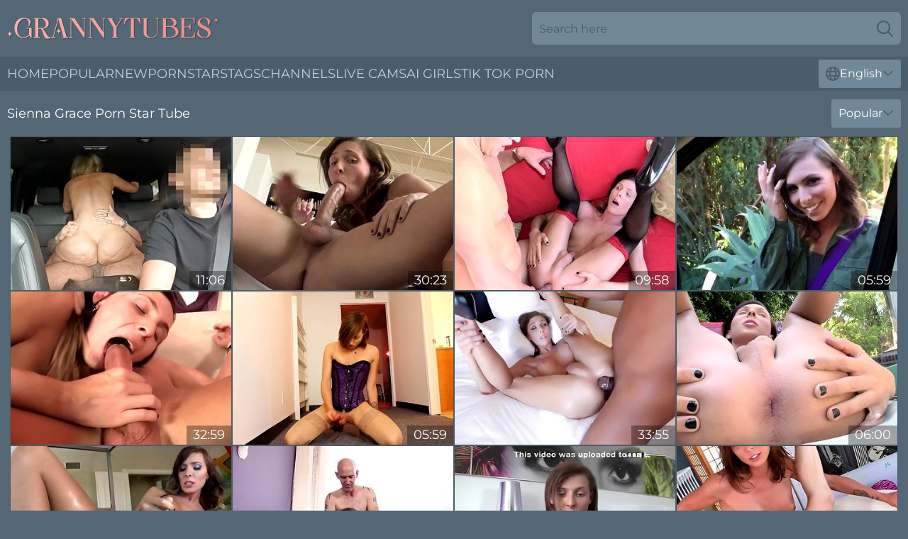

--- FILE ---
content_type: text/html; charset=utf-8
request_url: https://www.grannytubes.com/names/sienna-grace/
body_size: 12860
content:
<!DOCTYPE html>
<html lang="en">
<head>
    <script src="/atgnwo/xftjwoq.js" async></script>
    <title>Hot Sienna Grace Pornstar Sex Videos & Porn Movies - GrannyTubes.com</title>
    <meta name="description" content="Free XXX Videos with sexy Sienna Grace and Free access for you 24/7! Enjoy watching the best Sex Movies Sienna Grace has participated in on the biggest Tube Porn site on the internet!"/>
    <link rel="canonical" href="https://www.grannytubes.com/names/sienna-grace/"/>
    <meta name="referrer" content="always"/>
    <meta http-equiv="Content-Type" content="text/html; charset=UTF-8"/>
    <meta content="width=device-width, initial-scale=0.8, maximum-scale=0.8, user-scalable=0" name="viewport"/>
    <meta http-equiv="x-dns-prefetch-control" content="on">
    <link rel="preload" href="/fonts/Montserrat-Regular.woff2" as="font">
    <link rel="preload" href="/fonts/icons.woff2" as="font">
    <link rel="dns-prefetch" href="https://css.grannytubes.com">
    <link rel="icon" href="/favicon.ico" sizes="any">
    <link rel="icon" type="image/png" href="/favicon-32x32.png" sizes="32x32">
    <link rel="icon" type="image/png" href="/favicon-16x16.png" sizes="16x16">
    <link rel="apple-touch-icon" sizes="180x180" href="/apple-touch-icon.png">
    <link rel="manifest" href="/site.webmanifest">
    <meta name="theme-color" content="#546775" />
    <link rel="stylesheet" type="text/css" href="/granny.css?v=1767012189"/>
    <meta name="rating" content="adult" />
    
    <link rel="alternate" hreflang="x-default" href="https://www.grannytubes.com/names/sienna-grace/" />
<link rel="alternate" hreflang="en" href="https://www.grannytubes.com/names/sienna-grace/" />
<link rel="alternate" hreflang="es" href="https://www.grannytubes.com/es/names/sienna-grace/" />
<link rel="alternate" hreflang="de" href="https://www.grannytubes.com/de/names/sienna-grace/" />
<link rel="alternate" hreflang="ru" href="https://www.grannytubes.com/ru/names/sienna-grace/" />
<link rel="alternate" hreflang="nl" href="https://www.grannytubes.com/nl/names/sienna-grace/" />
<link rel="alternate" hreflang="it" href="https://www.grannytubes.com/it/names/sienna-grace/" />
<link rel="alternate" hreflang="fr" href="https://www.grannytubes.com/fr/names/sienna-grace/" />
<link rel="alternate" hreflang="et" href="https://www.grannytubes.com/ee/names/sienna-grace/" />
<link rel="alternate" hreflang="el" href="https://www.grannytubes.com/gr/names/sienna-grace/" />
<link rel="alternate" hreflang="pl" href="https://www.grannytubes.com/pl/names/sienna-grace/" />
<link rel="alternate" hreflang="cs" href="https://www.grannytubes.com/cz/names/sienna-grace/" />
<link rel="alternate" hreflang="da" href="https://www.grannytubes.com/dk/names/sienna-grace/" />
<link rel="alternate" hreflang="no" href="https://www.grannytubes.com/no/names/sienna-grace/" />
<link rel="alternate" hreflang="sv" href="https://www.grannytubes.com/se/names/sienna-grace/" />
<link rel="alternate" hreflang="pt" href="https://www.grannytubes.com/pt/names/sienna-grace/" />
<link rel="alternate" hreflang="ja" href="https://www.grannytubes.com/jp/names/sienna-grace/" />
<link rel="alternate" hreflang="zh" href="https://www.grannytubes.com/cn/names/sienna-grace/" />
<link rel="alternate" hreflang="ko" href="https://www.grannytubes.com/kr/names/sienna-grace/" />
<link rel="alternate" hreflang="fi" href="https://www.grannytubes.com/fi/names/sienna-grace/" />

    <base target="_blank"/>
    <script>
        var cid = 'sienna-grace';
        var intid = '56827';
        var page_type = 'search';
        var r_count = '208';
        var page_lang = 'en';
    </script>
    <script type="application/ld+json">
    {
        "@context": "https://schema.org",
        "@type": "ProfilePage",
        "name": "Hot Sienna Grace Pornstar Sex Videos & Porn Movies - GrannyTubes.com",
        "url": "https://www.grannytubes.com/names/sienna-grace/",
        "description": "Free XXX Videos with sexy Sienna Grace and Free access for you 24/7! Enjoy watching the best Sex Movies Sienna Grace has participated in on the biggest Tube Porn site on the internet!",
        "mainEntity": {
            "@type": "Person",
            "name": "Sienna Grace",
            "url": "https://www.grannytubes.com/names/sienna-grace/"
        }
    }
</script>
</head>
<body>
<div class="main">
    <header class="header-desk">
        <div class="s-sites">
            <ul>
                
            </ul>
        </div>
        <div class="header-wrapper">
            <div class="mob-menu-button nav-trigger" data-trigger="nav" aria-label="Navigation" role="button">
                <i class="icon icon-bars" role="img"></i>
            </div>
            <div class="logo">
                <a href="/" target="_self">
                    <img alt="Granny Tubes" width="300" height="110"
                         src="/grannym.svg"/>
                </a>
            </div>
            <div class="mob-menu-button search-trigger" data-trigger="search" aria-label="Search" role="button">
                <i class="icon icon-magnifying-glass" role="img"></i>
            </div>
            <div class="search-container" data-container="search">
                <form action="/search/" target="_self" method="POST" role="search" class="search">
                    <input type="text" autocomplete="off" placeholder="Search here" aria-label="Search here" maxlength="100" id="search" class="search__text">
                    <button type="submit" aria-label="Search">
                        <i class="icon icon-magnifying-glass" role="img" aria-label="search"></i>
                    </button>
                    <span class="search-cross" aria-label="clear"><i class="icon icon-xmark-large" role="img"></i></span>
                </form>
            </div>
        </div>
    </header>
    <nav class="nav-wrapper" data-container="nav">
        <ul class="navigation">
            <li><a href="/" target="_self">Home</a></li><li><a href="/most-popular/" target="_self">Popular</a></li><li><a href="/new/" target="_self">New</a></li><li><a href="/names/" target="_self">Pornstars</a></li><li><a href="/tags/" target="_self">Tags</a></li><li><a href="/sites/" target="_self">Channels</a></li>
                
            <li class="s-tab"><a href="/go/cams/" target="_blank" rel="noopener nofollow">live cams</a></li>
            <li class="s-tab"><a href="/go/ai/" target="_blank" rel="noopener nofollow">AI Girls</a></li>
            <li class="s-tab"><a href="/go/tiktok/" target="_blank" rel="noopener nofollow">Tik Tok Porn</a></li>
            <li class="main-sorts-dropdown lang-switcher-container">
  <div class="lang-switcher">
    <div class="item-trigger dropdown_trigger"><i class="icon icon-globe"></i>English<i class="icon icon-chevron-down"></i></div>
    <div class="item-container dropdown_container">
      <ul>
        <li class="active"><a href="/names/sienna-grace/" target="_self" data-lang="en" class="switcher-lang-item">English</a></li><li class=""><a href="/cn/names/sienna-grace/" target="_self" data-lang="cn" class="switcher-lang-item">Chinese</a></li><li class=""><a href="/cz/names/sienna-grace/" target="_self" data-lang="cz" class="switcher-lang-item">Czech</a></li><li class=""><a href="/dk/names/sienna-grace/" target="_self" data-lang="dk" class="switcher-lang-item">Danish</a></li><li class=""><a href="/nl/names/sienna-grace/" target="_self" data-lang="nl" class="switcher-lang-item">Dutch</a></li><li class=""><a href="/ee/names/sienna-grace/" target="_self" data-lang="ee" class="switcher-lang-item">Estonian</a></li><li class=""><a href="/fi/names/sienna-grace/" target="_self" data-lang="fi" class="switcher-lang-item">Finnish</a></li><li class=""><a href="/fr/names/sienna-grace/" target="_self" data-lang="fr" class="switcher-lang-item">French</a></li><li class=""><a href="/de/names/sienna-grace/" target="_self" data-lang="de" class="switcher-lang-item">German</a></li><li class=""><a href="/gr/names/sienna-grace/" target="_self" data-lang="gr" class="switcher-lang-item">Greek</a></li><li class=""><a href="/it/names/sienna-grace/" target="_self" data-lang="it" class="switcher-lang-item">Italian</a></li><li class=""><a href="/jp/names/sienna-grace/" target="_self" data-lang="jp" class="switcher-lang-item">Japanese</a></li><li class=""><a href="/kr/names/sienna-grace/" target="_self" data-lang="kr" class="switcher-lang-item">Korean</a></li><li class=""><a href="/no/names/sienna-grace/" target="_self" data-lang="no" class="switcher-lang-item">Norwegian</a></li><li class=""><a href="/pl/names/sienna-grace/" target="_self" data-lang="pl" class="switcher-lang-item">Polish</a></li><li class=""><a href="/pt/names/sienna-grace/" target="_self" data-lang="pt" class="switcher-lang-item">Portuguese</a></li><li class=""><a href="/ru/names/sienna-grace/" target="_self" data-lang="ru" class="switcher-lang-item">Russian</a></li><li class=""><a href="/es/names/sienna-grace/" target="_self" data-lang="es" class="switcher-lang-item">Spanish</a></li><li class=""><a href="/se/names/sienna-grace/" target="_self" data-lang="se" class="switcher-lang-item">Swedish</a></li>
      </ul>
    </div>
  </div>
</li>
        </ul>
        <div class="close-button" aria-label="close navigation" role="button">
            <i class="icon icon-xmark-large" role="img" aria-label="close"></i>
        </div>
    </nav>
    <div class="tabs-mobile">
        <ul>
            <li class="s-tab"><a href="/go/cams/" target="_blank" rel="noopener nofollow">live cams</a></li>
            <li class="s-tab"><a href="/go/ai/" target="_blank" rel="noopener nofollow">AI Girls</a></li>
            <li class="s-tab"><a href="/go/tiktok/" target="_blank" rel="noopener nofollow">Tik Tok Porn</a></li>
        </ul>
    </div>
    <div class="title-section has-sorts">
        <div>
            <h1>Sienna Grace Porn Star Tube</h1>
            <div class="main-sorts-dropdown">
                <div class="item-trigger dropdown_trigger">Popular<i class="icon icon-chevron-down"></i></div>
                <div class="item-container dropdown_container">
                    <ul>
                        <li class="active"><a href="/names/sienna-grace/" target="_self">Popular</a></li>
                        <li class=""><a href="/names/sienna-grace/latest/" target="_self">Newest</a></li>
                        <li class="#SORTS_LONGEST_ACTIVE#"><a href="/names/sienna-grace/longest/" target="_self">Longest</a></li>
                    </ul>
                </div>
            </div>
        </div>
    </div>
    <div class="not-found-message hidden">
        
    </div>
    
    <div class="meaghan">
        <div class="kaylee" id="mat">
            <div class="kenzie" data-kortney="88828276"><a href="/videos/88828276-pawg-aussie-milf-gets-fucked-and-has-a-squirting-orgasm-in-the-back-seat.html"   target="_self" ><img class="antonia" data-src="https://cdn.grannytubes.com/7896/001/88828276/1_460.jpg" width="300" height="250" /></a><div class="caitlin">11:06</div></div><div class="kenzie" data-kortney="60883392"><a href="/videos/60883392-sienna-grace-likes-a-unprotected-arse-slamming.html"   target="_self" ><img class="antonia" data-src="https://cdn.grannytubes.com/122/021/60883392/1_460.jpg" width="300" height="250" /></a><div class="caitlin">30:23</div></div><div class="kenzie" data-kortney="52972404"><a href="/videos/52972404-innocent-shemale-decides-to-finally-take-a-fat-cock-up-the-asshole.html"   target="_self" ><img class="antonia" data-src="https://cdn.grannytubes.com/32/035/52972404/1_460.jpg" width="300" height="250" /></a><div class="caitlin">09:58</div></div><div class="kenzie" data-kortney="39962877"><a href="/videos/39962877-horny-solo-shemale-sienna-grace-jerks-off-while-fingering-ass.html"   target="_self" ><img class="antonia" data-src="https://cdn.grannytubes.com/43/018/39962877/1_460.jpg" width="300" height="250" /></a><div class="caitlin">05:59</div></div><div class="kenzie" data-kortney="60889167"><a href="/videos/60889167-sienna-grace-beautiful-ts-gets-loved-up-and-barebacked.html"   target="_self" ><img class="antonia" data-src="https://cdn.grannytubes.com/122/021/60889167/1_460.jpg" width="300" height="250" /></a><div class="caitlin">32:59</div></div><div class="kenzie" data-kortney="60573989"><a href="/videos/60573989-sienna-grace-in-sexy-purple-corset-groobygirls.html"   target="_self" ><img class="antonia" data-src="https://cdn.grannytubes.com/122/018/60573989/1_460.jpg" width="300" height="250" /></a><div class="caitlin">05:59</div></div><div class="kenzie" data-kortney="35955448"><a href="/videos/35955448-interracialwith-slim-ladyboy-sienna-grace.html"   target="_self" ><img class="antonia" data-src="https://cdn.grannytubes.com/114/002/35955448/1_460.jpg" width="300" height="250" /></a><div class="caitlin">33:55</div></div><div class="kenzie" data-kortney="60589378"><a href="/videos/60589378-poolside-with-sienna-grace-groobygirls.html"   target="_self" ><img class="antonia" data-src="https://cdn.grannytubes.com/122/018/60589378/1_460.jpg" width="300" height="250" /></a><div class="caitlin">06:00</div></div><div class="kenzie" data-kortney="41000192"><a href="/videos/41000192-shemales-mandy-muse-and-sienna-grace-hook-up-and-fuck.html"   target="_self" ><img class="antonia" data-src="https://cdn.grannytubes.com/32/018/41000192/1_460.jpg" width="300" height="250" /></a><div class="caitlin">05:59</div></div><div class="kenzie" data-kortney="60574687"><a href="/videos/60574687-sienna-grace-and-smith-tgirlsxxx.html"   target="_self" ><img class="antonia" data-src="https://cdn.grannytubes.com/122/018/60574687/1_460.jpg" width="300" height="250" /></a><div class="caitlin">05:59</div></div><div class="kenzie" data-kortney="60683534"><a href="/videos/60683534-sienna-grace-stroking-a-fat-10-pounder.html"   target="_self" ><img class="antonia" data-src="https://cdn.grannytubes.com/122/018/60683534/1_460.jpg" width="300" height="250" /></a><div class="caitlin">08:23</div></div><div class="kenzie" data-kortney="41275531"><a href="/videos/41275531-ts-girl-sienna-grace-gets-to-trade-assfucks-with-a-man.html"   target="_self" ><img class="antonia" data-src="https://cdn.grannytubes.com/61/104/41275531/1_460.jpg" width="300" height="250" /></a><div class="caitlin">06:07</div></div><div class="kenzie" data-kortney="60806005"><a href="/videos/60806005-sienna-grace.html"   target="_self" ><img class="antonia" data-src="https://cdn.grannytubes.com/122/019/60806005/1_460.jpg" width="300" height="250" /></a><div class="caitlin">16:23</div></div><div class="kenzie" data-kortney="60825403"><a href="/videos/60825403-sienna-grace-enjoys-masturbating-for-us.html"   target="_self" ><img class="antonia" data-src="https://cdn.grannytubes.com/122/020/60825403/1_460.jpg" width="300" height="250" /></a><div class="caitlin">22:43</div></div><div class="kenzie" data-kortney="64013566"><a href="/videos/64013566-sienna-bouncing-penis.html"   target="_self" ><img class="antonia" data-src="https://cdn.grannytubes.com/58/053/64013566/1_460.jpg" width="300" height="250" /></a><div class="caitlin">03:55</div></div><div class="kenzie" data-kortney="40220013"><a href="/videos/40220013-skinny-beauty-swallows-big-time-after-restless-couch-sex.html"   target="_self" ><img class="antonia" data-src="https://cdn.grannytubes.com/42/023/40220013/1_460.jpg" width="300" height="250" /></a><div class="caitlin">07:57</div></div><div class="kenzie" data-kortney="60889232"><a href="/videos/60889232-sienna-grace-loves-a-dick-in-her-ass.html"   target="_self" ><img class="antonia" data-src="https://cdn.grannytubes.com/122/021/60889232/1_460.jpg" width="300" height="250" /></a><div class="caitlin">32:59</div></div><div class="kenzie" data-kortney="57909017"><a href="/videos/57909017-crazy-porn-movie-shemale-lingerie-check-ever-seen-christian-xxx-and-sienna.html"   target="_self" ><img class="antonia" data-src="https://cdn.grannytubes.com/122/006/57909017/1_460.jpg" width="300" height="250" /></a><div class="caitlin">11:30</div></div><div class="kenzie" data-kortney="23497961"><a href="https://www.shemaleflick.com/videos/23497961-dude-surprised-tranny-with-massive-cock.html"   target="_self" ><img class="antonia" data-src="https://cdn.grannytubes.com/1/2073/23497961/1_460.jpg" width="300" height="250" /></a><div class="caitlin">06:20</div></div><div class="kenzie" data-kortney="10063275"><a href="/videos/10063275-sienna-grace-in-ts-girl-likes-fucking-her-girlfriend.html"   target="_self" ><img class="antonia" data-src="https://cdn.grannytubes.com/108/060/10063275/1_460.jpg" width="300" height="250" /></a><div class="caitlin">05:54</div></div><div class="kenzie" data-kortney="81919735"><a href="https://www.hdporno.tv/videos/81919735-sexy-hot-wife-sienna-west-aims-to-tease-and-please-her-husbands-cock.html"   target="_self" ><img class="antonia" data-src="https://cdn.grannytubes.com/1/1839/81919735/1_460.jpg" width="300" height="250" /></a><div class="caitlin">04:03</div></div><div class="kenzie" data-kortney="51451421"><a href="/videos/51451421-sienna-grace-beautiful-ts-gets-loved-up-and-barebacked.html"   target="_self" ><img class="antonia" data-src="https://cdn.grannytubes.com/108/030/51451421/1_460.jpg" width="300" height="250" /></a><div class="caitlin">08:00</div></div><div class="kenzie" data-kortney="25283705"><a href="https://www.sexyporn.tv/videos/25283705-casting-couchx-blonde-cheerleader-shows-off-on-cam.html"   target="_self" ><img class="antonia" data-src="https://cdn.grannytubes.com/1/2122/25283705/1_460.jpg" width="300" height="250" /></a><div class="caitlin">11:24</div></div><div class="kenzie" data-kortney="39605941"><a href="/videos/39605941-ts-girl-sienna-grace-longs-for-butt-fuck-pleasures.html"   target="_self" ><img class="antonia" data-src="https://cdn.grannytubes.com/61/102/39605941/1_460.jpg" width="300" height="250" /></a><div class="caitlin">06:05</div></div><div class="kenzie" data-kortney="44863700"><a href="/videos/44863700-lesbians-worship-each-others-soft-pussies-in-elegant-cam-duo.html"   target="_self" ><img class="antonia" data-src="https://cdn.grannytubes.com/42/026/44863700/1_460.jpg" width="300" height="250" /></a><div class="caitlin">04:55</div></div><div class="kenzie" data-kortney="23999040"><a href="/videos/23999040-sienna-grace-bts-interview.html"   target="_self" ><img class="antonia" data-src="https://cdn.grannytubes.com/6/082/23999040/1_460.jpg" width="300" height="250" /></a><div class="caitlin">11:06</div></div><div class="kenzie" data-kortney="60882193"><a href="/videos/60882193-ts-sienna-grace-vegas-pounding.html"   target="_self" ><img class="antonia" data-src="https://cdn.grannytubes.com/122/021/60882193/1_460.jpg" width="300" height="250" /></a><div class="caitlin">29:57</div></div><div class="kenzie" data-kortney="15443484"><a href="/videos/15443484-ts-girl-enjoys-an-anal-romp-with-sienna-grace.html"   target="_self" ><img class="antonia" data-src="https://cdn.grannytubes.com/108/085/15443484/1_460.jpg" width="300" height="250" /></a><div class="caitlin">05:54</div></div><div class="kenzie" data-kortney="40106007"><a href="https://www.hotpornfilms.com/videos/40106007-sienna-grace-behind-the-scenes.html"   target="_self" ><img class="antonia" data-src="https://cdn.grannytubes.com/1/2484/40106007/1_460.jpg" width="300" height="250" /></a><div class="caitlin">06:35</div></div><div class="kenzie" data-kortney="54337739"><a href="/videos/54337739-una-bella-cameriera-con-un-gran-culo-sienna-day.html"   target="_self" ><img class="antonia" data-src="https://cdn.grannytubes.com/60/071/54337739/1_460.jpg" width="300" height="250" /></a><div class="caitlin">24:38</div></div><div class="kenzie" data-kortney="26420539"><a href="https://www.hardcorepost.com/videos/26420539-sissy-trainers-sienna-grace.html"   target="_self" ><img class="antonia" data-src="https://cdn.grannytubes.com/1/170/26420539/1_460.jpg" width="300" height="250" /></a><div class="caitlin">03:37</div></div><div class="kenzie" data-kortney="39087898"><a href="/videos/39087898-ts-chick-takes-a-black-cock-up-her-ass-sienna-grace.html"   target="_self" ><img class="antonia" data-src="https://cdn.grannytubes.com/108/105/39087898/1_460.jpg" width="300" height="250" /></a><div class="caitlin">05:54</div></div><div class="kenzie" data-kortney="50004749"><a href="/videos/50004749-sienna-day-office-sex.html"   target="_self" ><img class="antonia" data-src="https://cdn.grannytubes.com/60/071/50004749/1_460.jpg" width="300" height="250" /></a><div class="caitlin">25:37</div></div><div class="kenzie" data-kortney="76012305"><a href="/videos/76012305-sienna-grace-trans-girl-craves-interracial-anal.html"   target="_self" ><img class="antonia" data-src="https://cdn.grannytubes.com/108/018/76012305/1_460.jpg" width="300" height="250" /></a><div class="caitlin">05:54</div></div><div class="kenzie" data-kortney="53094671"><a href="https://www.hornybank.com/videos/53094671-british-beauty-sienna-day-sucks-her-bosses-cock-dry.html"   target="_self" ><img class="antonia" data-src="https://cdn.grannytubes.com/1/1481/53094671/1_460.jpg" width="300" height="250" /></a><div class="caitlin">20:11</div></div><div class="kenzie" data-kortney="10568910"><a href="https://www.hotgirl.tv/videos/10568910-american-tranny-sienna-grace-dressed-in-sexy-fishnets-loves-anal-sex.html"   target="_self" ><img class="antonia" data-src="https://cdn.grannytubes.com/1/1551/10568910/1_460.jpg" width="300" height="250" /></a><div class="caitlin">05:56</div></div><div class="kenzie" data-kortney="53157486"><a href="https://www.hotporntubes.com/videos/53157486-dirsty-whore-gets-ahole-nailed.html"   target="_self" ><img class="antonia" data-src="https://cdn.grannytubes.com/1/1506/53157486/1_460.jpg" width="300" height="250" /></a><div class="caitlin">05:00</div></div><div class="kenzie" data-kortney="65564544"><a href="/videos/65564544-big-boobs-orgy-in-prague.html"   target="_self" ><img class="antonia" data-src="https://cdn.grannytubes.com/6/190/65564544/1_460.jpg" width="300" height="250" /></a><div class="caitlin">10:06</div></div><div class="kenzie" data-kortney="60578749"><a href="/videos/60578749-american-tranny-sienna-grace-dressed-in-sexy-fishnets-loves-anal-sex-6-min.html"   target="_self" ><img class="antonia" data-src="https://cdn.grannytubes.com/122/018/60578749/1_460.jpg" width="300" height="250" /></a><div class="caitlin">05:46</div></div><div class="kenzie" data-kortney="28753934"><a href="/videos/28753934-a-legendary-ass-with-jada-stevens.html"   target="_self" ><img class="antonia" data-src="https://cdn.grannytubes.com/58/314/28753934/1_460.jpg" width="300" height="250" /></a><div class="caitlin">10:26</div></div><div class="kenzie" data-kortney="87363274"><a href="/videos/87363274-sienna-gets-pounded-hard-till-all-over-me-max-cartel-sienna-grace-and-she.html"   target="_self" ><img class="antonia" data-src="https://cdn.grannytubes.com/102/049/87363274/1_460.jpg" width="300" height="250" /></a><div class="caitlin">09:36</div></div><div class="kenzie" data-kortney="59940011"><a href="/videos/59940011-laela-knight-sienna-grace-and-christian-xxx-in-astonishing-sex-movie.html"   target="_self" ><img class="antonia" data-src="https://cdn.grannytubes.com/122/012/59940011/1_460.jpg" width="300" height="250" /></a><div class="caitlin">11:30</div></div><div class="kenzie" data-kortney="60739441"><a href="/videos/60739441-best-adult-clip-tranny-big-tits-incredible-full-version-with-sienna-grace.html"   target="_self" ><img class="antonia" data-src="https://cdn.grannytubes.com/122/019/60739441/1_460.jpg" width="300" height="250" /></a><div class="caitlin">11:30</div></div><div class="kenzie" data-kortney="31578293"><a href="/videos/31578293-solo-transsexual-sienna-grace-sex-toys.html"   target="_self" ><img class="antonia" data-src="https://cdn.grannytubes.com/108/098/31578293/1_460.jpg" width="300" height="250" /></a><div class="caitlin">06:15</div></div><div class="kenzie" data-kortney="45517851"><a href="/videos/45517851-solo-babe-sienna-opens-her-legs-to-finger-her-dripping-wet-cunt.html"   target="_self" ><img class="antonia" data-src="https://cdn.grannytubes.com/32/076/45517851/1_460.jpg" width="300" height="250" /></a><div class="caitlin">06:55</div></div><div class="kenzie" data-kortney="18038543"><a href="/videos/18038543-graceful-sienna-and-siennas-big-tits-porn.html"   target="_self" ><img class="antonia" data-src="https://cdn.grannytubes.com/66/019/18038543/1_460.jpg" width="300" height="250" /></a><div class="caitlin">04:26</div></div><div class="kenzie" data-kortney="53223712"><a href="https://www.shemalevideos.tv/videos/53223712-threeway-loving-tranny-cum-drenched.html"   target="_self" ><img class="antonia" data-src="https://cdn.grannytubes.com/1/1536/53223712/1_460.jpg" width="300" height="250" /></a><div class="caitlin">06:15</div></div><div class="kenzie" data-kortney="92680237"><a href="/videos/92680237-stroking-her-shemale-cock-and-fingering-her-ass-with-sienna-grace.html"   target="_self" ><img class="antonia" data-src="https://cdn.grannytubes.com/108/068/92680237/1_460.jpg" width="300" height="250" /></a><div class="caitlin">06:06</div></div><div class="kenzie" data-kortney="46827195"><a href="/videos/46827195-sexloving-blonde-babe-angelika-grace-likes-dick-riding-so-much.html"   target="_self" ><img class="antonia" data-src="https://cdn.grannytubes.com/65/102/46827195/1_460.jpg" width="300" height="250" /></a><div class="caitlin">08:00</div></div><div class="kenzie" data-kortney="53223158"><a href="https://www.besttrannytube.com/videos/53223158-busty-tgirl-sienna-grace-barebacks-a-guy.html"   target="_self" ><img class="antonia" data-src="https://cdn.grannytubes.com/1/1536/53223158/1_460.jpg" width="300" height="250" /></a><div class="caitlin">06:10</div></div><div class="kenzie" data-kortney="60873632"><a href="/videos/60873632-sienna-grace-and-emma-rose-ts-pornstars-and-share-a-big-cock-in-a-threesome.html"   target="_self" ><img class="antonia" data-src="https://cdn.grannytubes.com/122/021/60873632/1_460.jpg" width="300" height="250" /></a><div class="caitlin">31:05</div></div><div class="kenzie" data-kortney="72077369"><a href="/videos/72077369-ts-girl-trades-assfucks-with-a-guy-with-sienna-grace.html"   target="_self" ><img class="antonia" data-src="https://cdn.grannytubes.com/108/003/72077369/1_460.jpg" width="300" height="250" /></a><div class="caitlin">05:54</div></div><div class="kenzie" data-kortney="27964346"><a href="/videos/27964346-sienna-grace-in-ts-girl-is-keen-to-do-anal.html"   target="_self" ><img class="antonia" data-src="https://cdn.grannytubes.com/108/094/27964346/1_460.jpg" width="300" height="250" /></a><div class="caitlin">06:06</div></div><div class="kenzie" data-kortney="84788618"><a href="https://www.tgirl.tv/videos/84788618-tgirl-sienna-grace-wants-a-huge-cock.html"   target="_self" ><img class="antonia" data-src="https://cdn.grannytubes.com/1/037/84788618/1_460.jpg" width="300" height="250" /></a><div class="caitlin">05:40</div></div><div class="kenzie" data-kortney="60755966"><a href="/videos/60755966-astonishing-sex-scene-transsexual-lingerie-great-its-amazing-spencer-fox.html"   target="_self" ><img class="antonia" data-src="https://cdn.grannytubes.com/122/019/60755966/1_460.jpg" width="300" height="250" /></a><div class="caitlin">11:30</div></div><div class="kenzie" data-kortney="22326968"><a href="https://www.hdporno.tv/videos/22326968-busty-tranny-assfucking-jock-until-cumshot.html"   target="_self" ><img class="antonia" data-src="https://cdn.grannytubes.com/1/2034/22326968/1_460.jpg" width="300" height="250" /></a><div class="caitlin">06:03</div></div><div class="kenzie" data-kortney="62397229"><a href="/videos/62397229-delia-delions-and-sienna-grace-ts-girl-shares-a-stud-with-her-trans-gf.html"   target="_self" ><img class="antonia" data-src="https://cdn.grannytubes.com/114/004/62397229/1_460.jpg" width="300" height="250" /></a><div class="caitlin">05:36</div></div><div class="kenzie" data-kortney="58918147"><a href="https://www.jennymovies.com/videos/58918147-bigtitted-tranny-masturbating-on-floor.html"   target="_self" ><img class="antonia" data-src="https://cdn.grannytubes.com/1/129/58918147/1_460.jpg" width="300" height="250" /></a><div class="caitlin">06:09</div></div><div class="kenzie" data-kortney="41281523"><a href="/videos/41281523-small-tittied-transgender-in-stockings-sienna-grace-sucks-cock-siting-on.html"   target="_self" ><img class="antonia" data-src="https://cdn.grannytubes.com/46/036/41281523/1_460.jpg" width="300" height="250" /></a><div class="caitlin">05:41</div></div><div class="kenzie" data-kortney="88525306"><a href="/videos/88525306-best-of-shemale-superstar-sienna-grace.html"   target="_self" ><img class="antonia" data-src="https://cdn.grannytubes.com/108/067/88525306/1_460.jpg" width="300" height="250" /></a><div class="caitlin">06:46</div></div><div class="kenzie" data-kortney="40163219"><a href="/videos/40163219-big-tit-blonde-sucks-and-fucks-tinder-date-in-the-woods.html"   target="_self" ><img class="antonia" data-src="https://cdn.grannytubes.com/6/187/40163219/1_460.jpg" width="300" height="250" /></a><div class="caitlin">05:19</div></div><div class="kenzie" data-kortney="73834782"><a href="/videos/73834782-solo-scene-with-shemale-sienna-grace.html"   target="_self" ><img class="antonia" data-src="https://cdn.grannytubes.com/41/013/73834782/1_460.jpg" width="300" height="250" /></a><div class="caitlin">05:30</div></div><div class="kenzie" data-kortney="60345917"><a href="/videos/60345917-sienna-grace-interracial-transsexual.html"   target="_self" ><img class="antonia" data-src="https://cdn.grannytubes.com/122/015/60345917/1_460.jpg" width="300" height="250" /></a><div class="caitlin">33:47</div></div><div class="kenzie" data-kortney="22491526"><a href="https://www.foxytubes.com/videos/22491526-bigtitted-white-shemale-takes-black-cock.html"   target="_self" ><img class="antonia" data-src="https://cdn.grannytubes.com/1/2039/22491526/1_460.jpg" width="300" height="250" /></a><div class="caitlin">06:14</div></div><div class="kenzie" data-kortney="47270208"><a href="/videos/47270208-shy-blonde-alexa-grace-is-pleasing-a-new-manager-romeo-price.html"   target="_self" ><img class="antonia" data-src="https://cdn.grannytubes.com/46/039/47270208/1_460.jpg" width="300" height="250" /></a><div class="caitlin">07:58</div></div><div class="kenzie" data-kortney="60784161"><a href="/videos/60784161-laela-knight-and-sienna-grace.html"   target="_self" ><img class="antonia" data-src="https://cdn.grannytubes.com/122/019/60784161/1_460.jpg" width="300" height="250" /></a><div class="caitlin">13:12</div></div><div class="kenzie" data-kortney="85101557"><a href="/videos/85101557-sexy-mature-sienna-day-makes-love-with-young-lover.html"   target="_self" ><img class="antonia" data-src="https://cdn.grannytubes.com/61/062/85101557/1_460.jpg" width="300" height="250" /></a><div class="caitlin">07:00</div></div><div class="kenzie" data-kortney="15370297"><a href="/videos/15370297-sienna-grace-slim-horny-tgirl-faciaized-after-fuck.html"   target="_self" ><img class="antonia" data-src="https://cdn.grannytubes.com/114/001/15370297/1_460.jpg" width="300" height="250" /></a><div class="caitlin">06:13</div></div><div class="kenzie" data-kortney="88835465"><a href="https://www.hotsex.tv/videos/88835465-lucky-dude-banging-teen-sienna-grace-and-milf-delia-de-lions-shemales-butts.html"   target="_self" ><img class="antonia" data-src="https://cdn.grannytubes.com/1/152/88835465/1_460.jpg" width="300" height="250" /></a><div class="caitlin">06:00</div></div><div class="kenzie" data-kortney="68418485"><a href="/videos/68418485-sienna-grace-in-has-never-looked-so-good.html"   target="_self" ><img class="antonia" data-src="https://cdn.grannytubes.com/122/030/68418485/1_460.jpg" width="300" height="250" /></a><div class="caitlin">06:11</div></div><div class="kenzie" data-kortney="47610906"><a href="/videos/47610906-sophia-grace-loves-giving-head-like-a-good-cocksucking-slut-pov.html"   target="_self" ><img class="antonia" data-src="https://cdn.grannytubes.com/6/304/47610906/1_460.jpg" width="300" height="250" /></a><div class="caitlin">06:24</div></div><div class="kenzie" data-kortney="62811825"><a href="/videos/62811825-sienna-grace-in-stockings-tranny-got-her-ass-licked.html"   target="_self" ><img class="antonia" data-src="https://cdn.grannytubes.com/108/068/62811825/1_460.jpg" width="300" height="250" /></a><div class="caitlin">06:20</div></div><div class="kenzie" data-kortney="60561478"><a href="/videos/60561478-incredibly-beautiful-tranny-pornstar-showing-off-with-sienna-grace.html"   target="_self" ><img class="antonia" data-src="https://cdn.grannytubes.com/122/017/60561478/1_460.jpg" width="300" height="250" /></a><div class="caitlin">05:36</div></div><div class="kenzie" data-kortney="91393524"><a href="https://www.ladyboy.tv/videos/91393524-busty-shemale-sienna-grace-anal-toying.html"   target="_self" ><img class="antonia" data-src="https://cdn.grannytubes.com/1/080/91393524/1_460.jpg" width="300" height="250" /></a><div class="caitlin">06:10</div></div><div class="kenzie" data-kortney="60589346"><a href="/videos/60589346-stunning-sienna-grace-strips-for-you-tgirlsxxx.html"   target="_self" ><img class="antonia" data-src="https://cdn.grannytubes.com/122/018/60589346/1_460.jpg" width="300" height="250" /></a><div class="caitlin">06:00</div></div><div class="kenzie" data-kortney="53246193"><a href="https://www.sexyporn.tv/videos/53246193-dirty-talkin-blonde-sienna-day-gives-the-footjob-of-the-centuryexcl.html"   target="_self" ><img class="antonia" data-src="https://cdn.grannytubes.com/1/1548/53246193/1_460.jpg" width="300" height="250" /></a><div class="caitlin">17:55</div></div><div class="kenzie" data-kortney="34943820"><a href="/videos/34943820-spencer-fox-sabrina-suzuki-and-alex-victor-hottesmovie-shemale-milf-try-to.html"   target="_self" ><img class="antonia" data-src="https://cdn.grannytubes.com/12/009/34943820/1_460.jpg" width="300" height="250" /></a><div class="caitlin">08:06</div></div><div class="kenzie" data-kortney="60872852"><a href="/videos/60872852-interracial-shemale-porn-with-slim-ladyboy-sienna-grace.html"   target="_self" ><img class="antonia" data-src="https://cdn.grannytubes.com/122/021/60872852/1_460.jpg" width="300" height="250" /></a><div class="caitlin">33:55</div></div><div class="kenzie" data-kortney="27441345"><a href="/videos/27441345-sienna-west-bored-at-home-but-then-periodperiodperiodperiod-sienna-day.html"   target="_self" ><img class="antonia" data-src="https://cdn.grannytubes.com/60/072/27441345/1_460.jpg" width="300" height="250" /></a><div class="caitlin">28:26</div></div><div class="kenzie" data-kortney="71334900"><a href="/videos/71334900-ts-nurse-ass-fucked-by-black-guy.html"   target="_self" ><img class="antonia" data-src="https://cdn.grannytubes.com/6/125/71334900/1_460.jpg" width="300" height="250" /></a><div class="caitlin">07:22</div></div><div class="kenzie" data-kortney="39606129"><a href="/videos/39606129-cherry-grace-giving-sensual-blowjob.html"   target="_self" ><img class="antonia" data-src="https://cdn.grannytubes.com/12/208/39606129/1_460.jpg" width="300" height="250" /></a><div class="caitlin">14:20</div></div><div class="kenzie" data-kortney="87208592"><a href="https://www.nudegirls.tv/videos/87208592-rectal-fuckfest-sienna-westcomma-candy-mansoncomma-allison-moorecomma-ashlynn-leighcomma-shay-go.html"   target="_self" ><img class="antonia" data-src="https://cdn.grannytubes.com/1/131/87208592/1_460.jpg" width="300" height="250" /></a><div class="caitlin">31:11</div></div><div class="kenzie" data-kortney="58697468"><a href="https://www.tubeporn.tv/videos/58697468-sienna-west-ate-my-pussy-like-never-before-big-tits-milf-licks-best.html"   target="_self" ><img class="antonia" data-src="https://cdn.grannytubes.com/1/100/58697468/1_460.jpg" width="300" height="250" /></a><div class="caitlin">12:01</div></div><div class="kenzie" data-kortney="86269034"><a href="https://www.foxytubes.com/videos/86269034-perfect-cumshot-compilation-cumperfection-pmv-hd.html"   target="_self" ><img class="antonia" data-src="https://cdn.grannytubes.com/1/1713/86269034/1_460.jpg" width="300" height="250" /></a><div class="caitlin">04:15</div></div><div class="kenzie" data-kortney="40387957"><a href="/videos/40387957-amateur-gives-head-before-sticking-the-tasty-pole-up-her-cunt.html"   target="_self" ><img class="antonia" data-src="https://cdn.grannytubes.com/42/023/40387957/1_460.jpg" width="300" height="250" /></a><div class="caitlin">04:58</div></div><div class="kenzie" data-kortney="86351784"><a href="/videos/86351784-sienna-grace-in-ts-girl-enjoys-having-a-toy-in-her.html"   target="_self" ><img class="antonia" data-src="https://cdn.grannytubes.com/108/049/86351784/1_460.jpg" width="300" height="250" /></a><div class="caitlin">05:54</div></div><div class="kenzie" data-kortney="21677320"><a href="https://www.pornvideos.tv/play/milf_sienna_fucking_the_plumber_bN1tN.html"   target="_self" ><img class="antonia" data-src="https://cdn.grannytubes.com/1/2011/21677320/1_460.jpg" width="300" height="250" /></a><div class="caitlin">25:59</div></div><div class="kenzie" data-kortney="60868787"><a href="/videos/60868787-sienna-grace-interracial-ladyboy.html"   target="_self" ><img class="antonia" data-src="https://cdn.grannytubes.com/122/021/60868787/1_460.jpg" width="300" height="250" /></a><div class="caitlin">33:17</div></div><div class="kenzie" data-kortney="45455565"><a href="/videos/45455565-sexy-mature-worships-young-cock-with-grace-in-flaming-positions.html"   target="_self" ><img class="antonia" data-src="https://cdn.grannytubes.com/38/013/45455565/1_460.jpg" width="300" height="250" /></a><div class="caitlin">04:55</div></div><div class="kenzie" data-kortney="40885048"><a href="/videos/40885048-hannah-grace.html"   target="_self" ><img class="antonia" data-src="https://cdn.grannytubes.com/6/061/40885048/1_460.jpg" width="300" height="250" /></a><div class="caitlin">11:55</div></div><div class="kenzie" data-kortney="43650237"><a href="/videos/43650237-mj-grace-bbw-hot-interracial-sex.html"   target="_self" ><img class="antonia" data-src="https://cdn.grannytubes.com/60/113/43650237/1_460.jpg" width="300" height="250" /></a><div class="caitlin">19:39</div></div><div class="kenzie" data-kortney="38910797"><a href="https://www.hdnakedgirls.com/videos/38910797-tranny-babe-sienna-grace-playing-with-her-cock.html"   target="_self" ><img class="antonia" data-src="https://cdn.grannytubes.com/1/2460/38910797/1_460.jpg" width="300" height="250" /></a><div class="caitlin">05:50</div></div><div class="kenzie" data-kortney="34003270"><a href="https://www.hdporno.tv/videos/34003270-anal-threesome-candy-manson-sienna-west.html"   target="_self" ><img class="antonia" data-src="https://cdn.grannytubes.com/1/2345/34003270/1_460.jpg" width="300" height="250" /></a><div class="caitlin">09:58</div></div><div class="kenzie" data-kortney="41275729"><a href="/videos/41275729-you-need-a-hard-pegging-from-your-mistress.html"   target="_self" ><img class="antonia" data-src="https://cdn.grannytubes.com/58/350/41275729/1_460.jpg" width="300" height="250" /></a><div class="caitlin">02:11:03</div></div><div class="kenzie" data-kortney="44272063"><a href="/videos/44272063-ts-girl-sienna-grace-takes-a-black-chopper-up-her-butt.html"   target="_self" ><img class="antonia" data-src="https://cdn.grannytubes.com/61/109/44272063/1_460.jpg" width="300" height="250" /></a><div class="caitlin">06:06</div></div><div class="kenzie" data-kortney="52577406"><a href="/videos/52577406-supersized-big-beautiful-women-sienna-hills.html"   target="_self" ><img class="antonia" data-src="https://cdn.grannytubes.com/60/028/52577406/1_460.jpg" width="300" height="250" /></a><div class="caitlin">35:11</div></div><div class="kenzie" data-kortney="45075673"><a href="/videos/45075673-elite-fiji-falzz-and-lilith-grace-at-big-cock-video.html"   target="_self" ><img class="antonia" data-src="https://cdn.grannytubes.com/66/061/45075673/1_460.jpg" width="300" height="250" /></a><div class="caitlin">12:00</div></div><div class="kenzie" data-kortney="52869248"><a href="https://www.hdnakedgirls.com/videos/52869248-alana-evans-gives-sienna-day-a-sloppy-rim-job.html"   target="_self" ><img class="antonia" data-src="https://cdn.grannytubes.com/1/1397/52869248/1_460.jpg" width="300" height="250" /></a><div class="caitlin">23:33</div></div><div class="kenzie" data-kortney="65512025"><a href="https://www.latestpornvideos.com/videos/cock_sucking_queen_sienna_dream_throat_fucked_by_rome_major_J9Ci.html"   target="_self" ><img class="antonia" data-src="https://cdn.grannytubes.com/1/1815/65512025/1_460.jpg" width="300" height="250" /></a><div class="caitlin">05:25</div></div><div class="kenzie" data-kortney="21690313"><a href="https://www.pornvideos.tv/play/busty_blonde_sienna_day_gets_a_creampie_on_a_first_date_ATPx3.html"   target="_self" ><img class="antonia" data-src="https://cdn.grannytubes.com/1/2011/21690313/1_460.jpg" width="300" height="250" /></a><div class="caitlin">10:15</div></div><div class="kenzie" data-kortney="70960608"><a href="/videos/70960608-cute-girls-give-lucky-guy-double-blowjob.html"   target="_self" ><img class="antonia" data-src="https://cdn.grannytubes.com/6/206/70960608/1_460.jpg" width="300" height="250" /></a><div class="caitlin">06:08</div></div><div class="kenzie" data-kortney="35558125"><a href="/videos/35558125-blonde-pawg-teen-big-tits-beautiful-agony-cum.html"   target="_self" ><img class="antonia" data-src="https://cdn.grannytubes.com/6/082/35558125/1_460.jpg" width="300" height="250" /></a><div class="caitlin">06:07</div></div><div class="kenzie" data-kortney="39040247"><a href="/videos/39040247-trans-chick-wanna-toyfuck-her-ass-with-sienna-grace.html"   target="_self" ><img class="antonia" data-src="https://cdn.grannytubes.com/108/105/39040247/1_460.jpg" width="300" height="250" /></a><div class="caitlin">05:54</div></div><div class="kenzie" data-kortney="26916251"><a href="/videos/26916251-buxom-slut-sienna-day-pleasuring-two-horny-studs-in-bed.html"   target="_self" ><img class="antonia" data-src="https://cdn.grannytubes.com/61/062/26916251/1_460.jpg" width="300" height="250" /></a><div class="caitlin">12:00</div></div><div class="kenzie" data-kortney="70295461"><a href="/videos/70295461-sienna-day-hot-and-horny.html"   target="_self" ><img class="antonia" data-src="https://cdn.grannytubes.com/6/107/70295461/1_460.jpg" width="300" height="250" /></a><div class="caitlin">11:16</div></div><div class="kenzie" data-kortney="16491342"><a href="/videos/16491342-solo-femboy-beauty-rubbing-cock-sienna-grace.html"   target="_self" ><img class="antonia" data-src="https://cdn.grannytubes.com/114/001/16491342/1_460.jpg" width="300" height="250" /></a><div class="caitlin">06:06</div></div><div class="kenzie" data-kortney="54562851"><a href="/videos/54562851-digital-climaxxx-redhead-freak-seduced-by-delivery-man-with-huge-bbc.html"   target="_self" ><img class="antonia" data-src="https://cdn.grannytubes.com/6/197/54562851/1_460.jpg" width="300" height="250" /></a><div class="caitlin">11:08</div></div><div class="kenzie" data-kortney="60872595"><a href="/videos/60872595-sienna-grace-interracial-ts-lovin.html"   target="_self" ><img class="antonia" data-src="https://cdn.grannytubes.com/122/021/60872595/1_460.jpg" width="300" height="250" /></a><div class="caitlin">33:55</div></div><div class="kenzie" data-kortney="21677336"><a href="https://www.nudegirls.tv/videos/21677336-candy-and-sienna-anal-wifes.html"   target="_self" ><img class="antonia" data-src="https://cdn.grannytubes.com/1/2011/21677336/1_460.jpg" width="300" height="250" /></a><div class="caitlin">13:29</div></div><div class="kenzie" data-kortney="98527878"><a href="/videos/98527878-hot-shemale-sienna-grace-fills-her-hole-with-toy-in-sensual-solo-play.html"   target="_self" ><img class="antonia" data-src="https://cdn.grannytubes.com/3186/003/98527878/1_460.jpg" width="300" height="250" /></a><div class="caitlin">06:16</div></div><div class="kenzie" data-kortney="25281525"><a href="https://www.hotgirl.tv/videos/25281525-brunette-cougar-milf-sienna-west.html"   target="_self" ><img class="antonia" data-src="https://cdn.grannytubes.com/1/2122/25281525/1_460.jpg" width="300" height="250" /></a><div class="caitlin">26:17</div></div><div class="kenzie" data-kortney="74924108"><a href="/videos/74924108-4k-hannah-grace-sugar-daddy-gerald-gives-her-a-tremor-to-ride-and-enjoy.html"   target="_self" ><img class="antonia" data-src="https://cdn.grannytubes.com/6/103/74924108/1_460.jpg" width="300" height="250" /></a><div class="caitlin">26:56</div></div><div class="kenzie" data-kortney="39606229"><a href="/videos/39606229-cum-on-tits-for-both-these-flight-attendants-after-sex-with-a-passenger.html"   target="_self" ><img class="antonia" data-src="https://cdn.grannytubes.com/38/003/39606229/1_460.jpg" width="300" height="250" /></a><div class="caitlin">07:59</div></div><div class="kenzie" data-kortney="17176830"><a href="/videos/17176830-dyke4k-gorgeous-chicks-pretend-they-are-postwar-spy-fighters-with-dirty.html"   target="_self" ><img class="antonia" data-src="https://cdn.grannytubes.com/6/352/17176830/1_460.jpg" width="300" height="250" /></a><div class="caitlin">10:24</div></div><div class="kenzie" data-kortney="59809266"><a href="/videos/59809266-cute-sienna-grace-in-red-socks-cumming.html"   target="_self" ><img class="antonia" data-src="https://cdn.grannytubes.com/122/011/59809266/1_460.jpg" width="300" height="250" /></a><div class="caitlin">07:48</div></div><div class="kenzie" data-kortney="52492555"><a href="/videos/52492555-the-minefield-exercise.html"   target="_self" ><img class="antonia" data-src="https://cdn.grannytubes.com/7/049/52492555/1_460.jpg" width="300" height="250" /></a><div class="caitlin">19:01</div></div><div class="kenzie" data-kortney="30372379"><a href="/videos/30372379-ts-babe-loves-a-black-cock-sienna-grace.html"   target="_self" ><img class="antonia" data-src="https://cdn.grannytubes.com/108/096/30372379/1_460.jpg" width="300" height="250" /></a><div class="caitlin">05:40</div></div><div class="kenzie" data-kortney="11711883"><a href="/videos/11711883-dyke4k-three-beautiful-babies-take-off-their-panties-to-play-with-big-dildo.html"   target="_self" ><img class="antonia" data-src="https://cdn.grannytubes.com/6/319/11711883/1_460.jpg" width="300" height="250" /></a><div class="caitlin">10:30</div></div><div class="kenzie" data-kortney="65523117"><a href="/videos/65523117-doctor-tampa-nurse-masturbate-alexis-grace-during-a-stimulating-exam.html"   target="_self" ><img class="antonia" data-src="https://cdn.grannytubes.com/6/178/65523117/1_460.jpg" width="300" height="250" /></a><div class="caitlin">06:25</div></div><div class="kenzie" data-kortney="95733015"><a href="https://www.milfporn.tv/videos/95733015-busty-milf-drilled-by-her-personal-trainer.html"   target="_self" ><img class="antonia" data-src="https://cdn.grannytubes.com/1/077/95733015/1_460.jpg" width="300" height="250" /></a><div class="caitlin">26:53</div></div><div class="kenzie" data-kortney="74788508"><a href="/videos/74788508-hot-blond-hair-babe-humped-in-the-taxi-sienna-day.html"   target="_self" ><img class="antonia" data-src="https://cdn.grannytubes.com/60/071/74788508/1_460.jpg" width="300" height="250" /></a><div class="caitlin">23:20</div></div><div class="kenzie" data-kortney="20116318"><a href="/videos/20116318-ben-dover-the-old-fucker-sienna-day.html"   target="_self" ><img class="antonia" data-src="https://cdn.grannytubes.com/60/057/20116318/1_460.jpg" width="300" height="250" /></a><div class="caitlin">24:34</div></div><div class="kenzie" data-kortney="26379848"><a href="/videos/26379848-steaming-hot-with-sienna-grace.html"   target="_self" ><img class="antonia" data-src="https://cdn.grannytubes.com/108/093/26379848/1_460.jpg" width="300" height="250" /></a><div class="caitlin">06:26</div></div><div class="kenzie" data-kortney="79900367"><a href="https://www.foxytubes.com/videos/79900367-candy-manson-and-sienna-west-dirty.html"   target="_self" ><img class="antonia" data-src="https://cdn.grannytubes.com/1/103/79900367/1_460.jpg" width="300" height="250" /></a><div class="caitlin">09:58</div></div><div class="kenzie" data-kortney="53044657"><a href="https://www.hotporntubes.com/videos/53044657-tranny-escort-assfucked-and-facialized.html"   target="_self" ><img class="antonia" data-src="https://cdn.grannytubes.com/1/1463/53044657/1_460.jpg" width="300" height="250" /></a><div class="caitlin">06:03</div></div><div class="kenzie" data-kortney="60811389"><a href="/videos/60811389-sienna-grace-shows-off-her-smooth-cock.html"   target="_self" ><img class="antonia" data-src="https://cdn.grannytubes.com/122/019/60811389/1_460.jpg" width="300" height="250" /></a><div class="caitlin">15:06</div></div><div class="kenzie" data-kortney="74084590"><a href="/videos/74084590-i-jerk-a-thick-cock-with-my-sports-bra-lol-ill-do-whatever-he-wants.html"   target="_self" ><img class="antonia" data-src="https://cdn.grannytubes.com/6/180/74084590/1_460.jpg" width="300" height="250" /></a><div class="caitlin">11:01</div></div><div class="kenzie" data-kortney="95974845"><a href="/videos/95974845-petite-tranny-teen-18-gets-fucked-bareback-by-a-big-dick-with-sienna-grace.html"   target="_self" ><img class="antonia" data-src="https://cdn.grannytubes.com/116/008/95974845/1_460.jpg" width="300" height="250" /></a><div class="caitlin">05:30</div></div><div class="kenzie" data-kortney="18304865"><a href="https://www.tubeporn.tv/videos/18304865-busty-shyla-stylezcomma-sophie-deecomma-and-sienna-west-fuck-eachother.html"   target="_self" ><img class="antonia" data-src="https://cdn.grannytubes.com/1/179/18304865/1_460.jpg" width="300" height="250" /></a><div class="caitlin">07:06</div></div><div class="kenzie" data-kortney="60656344"><a href="/videos/60656344-sienna-grace-and-delia-delions-get-booty-pounded.html"   target="_self" ><img class="antonia" data-src="https://cdn.grannytubes.com/122/018/60656344/1_460.jpg" width="300" height="250" /></a><div class="caitlin">08:00</div></div><div class="kenzie" data-kortney="41070411"><a href="/videos/41070411-silvie-delux-in-wild-things-threesome-with-silvie-grace.html"   target="_self" ><img class="antonia" data-src="https://cdn.grannytubes.com/12/216/41070411/1_460.jpg" width="300" height="250" /></a><div class="caitlin">12:25</div></div><div class="kenzie" data-kortney="21630496"><a href="https://www.prettyporn.com/videos/tgirl_nurse_anally_fucked_before_facial_zT1b.html"   target="_self" ><img class="antonia" data-src="https://cdn.grannytubes.com/1/2009/21630496/1_460.jpg" width="300" height="250" /></a><div class="caitlin">06:15</div></div><div class="kenzie" data-kortney="16586632"><a href="/videos/16586632-two-for-one-1-sienna-west.html"   target="_self" ><img class="antonia" data-src="https://cdn.grannytubes.com/61/068/16586632/1_460.jpg" width="300" height="250" /></a><div class="caitlin">15:00</div></div><div class="kenzie" data-kortney="49768701"><a href="/videos/49768701-trans-girl-wants-a-black-sienna-grace.html"   target="_self" ><img class="antonia" data-src="https://cdn.grannytubes.com/108/023/49768701/1_460.jpg" width="300" height="250" /></a><div class="caitlin">05:54</div></div><div class="kenzie" data-kortney="42773056"><a href="/videos/42773056-skinny-wife-gags-with-a-random-mans-cock-in-a-public-restroom.html"   target="_self" ><img class="antonia" data-src="https://cdn.grannytubes.com/38/009/42773056/1_460.jpg" width="300" height="250" /></a><div class="caitlin">07:58</div></div><div class="kenzie" data-kortney="36158825"><a href="/videos/36158825-matty-is-lucky-to-fuck-steamy-milf-sienna-day.html"   target="_self" ><img class="antonia" data-src="https://cdn.grannytubes.com/60/071/36158825/1_460.jpg" width="300" height="250" /></a><div class="caitlin">10:00</div></div><div class="kenzie" data-kortney="58995244"><a href="/videos/58995244-sienna-grace-in-eagerly-taking-big-hard-cock-into-her-asspussy.html"   target="_self" ><img class="antonia" data-src="https://cdn.grannytubes.com/108/068/58995244/1_460.jpg" width="300" height="250" /></a><div class="caitlin">06:05</div></div><div class="kenzie" data-kortney="86483712"><a href="https://www.latestpornvideos.com/videos/a_ibiza_day_on_sienna_qeyd0.html"   target="_self" ><img class="antonia" data-src="https://cdn.grannytubes.com/1/201/86483712/1_460.jpg" width="300" height="250" /></a><div class="caitlin">12:04</div></div><div class="kenzie" data-kortney="54718843"><a href="/videos/54718843-sexy-ebony-hazel-grace-interracial-cock-sucking-cumshot.html"   target="_self" ><img class="antonia" data-src="https://cdn.grannytubes.com/6/232/54718843/1_460.jpg" width="300" height="250" /></a><div class="caitlin">13:59</div></div><div class="kenzie" data-kortney="72568790"><a href="/videos/72568790-sienna-hills-first-date-screwing-interracial.html"   target="_self" ><img class="antonia" data-src="https://cdn.grannytubes.com/60/052/72568790/1_460.jpg" width="300" height="250" /></a><div class="caitlin">39:00</div></div><div class="kenzie" data-kortney="53173346"><a href="https://www.milfsex.tv/videos/30yo-sluts-francesca-le-sienna-west-diamond-foxxx-devon-lee-dyanna-lau-YbD7.html"   target="_self" ><img class="antonia" data-src="https://cdn.grannytubes.com/1/1510/53173346/1_460.jpg" width="300" height="250" /></a><div class="caitlin">31:11</div></div><div class="kenzie" data-kortney="85284905"><a href="/videos/85284905-the-girl-got-an-orgasm-from-a-big-dick-real-amateur-video.html"   target="_self" ><img class="antonia" data-src="https://cdn.grannytubes.com/6/290/85284905/1_460.jpg" width="300" height="250" /></a><div class="caitlin">05:58</div></div><div class="kenzie" data-kortney="82004584"><a href="/videos/82004584-transvr-saving-grace.html"   target="_self" ><img class="antonia" data-src="https://cdn.grannytubes.com/6/308/82004584/1_460.jpg" width="300" height="250" /></a><div class="caitlin">03:05</div></div><div class="kenzie" data-kortney="52905911"><a href="https://www.maxboobs.com/videos/52905911-hot-and-blonde-tennant-sienna-day-fucked-by-real-estate-agent-and-client.html"   target="_self" ><img class="antonia" data-src="https://cdn.grannytubes.com/1/1406/52905911/1_460.jpg" width="300" height="250" /></a><div class="caitlin">14:34</div></div><div class="kenzie" data-kortney="53209051"><a href="https://www.hdporno.tv/videos/53209051-busty-latina-sienna-west-take-a-large-dick.html"   target="_self" ><img class="antonia" data-src="https://cdn.grannytubes.com/1/1528/53209051/1_460.jpg" width="300" height="250" /></a><div class="caitlin">05:46</div></div><div class="kenzie" data-kortney="18376968"><a href="https://www.pornvideos.tv/play/sienna_west_fucking_stepsons_friend_5cTWM.html"   target="_self" ><img class="antonia" data-src="https://cdn.grannytubes.com/1/1930/18376968/1_460.jpg" width="300" height="250" /></a><div class="caitlin">10:00</div></div><div class="kenzie" data-kortney="17810572"><a href="/videos/17810572-sienna-west-blowjob-and-fucking-slut.html"   target="_self" ><img class="antonia" data-src="https://cdn.grannytubes.com/6/354/17810572/1_460.jpg" width="300" height="250" /></a><div class="caitlin">06:00</div></div><div class="kenzie" data-kortney="76592202"><a href="https://www.freefuckvids.com/videos/76592202-doctors-adventure-sienna-west-ralph-long-the-damage-is-done.html"   target="_self" ><img class="antonia" data-src="https://cdn.grannytubes.com/1/131/76592202/1_460.jpg" width="300" height="250" /></a><div class="caitlin">08:00</div></div><div class="kenzie" data-kortney="96710782"><a href="/videos/96710782-hard-anal-fuck-vivian-grace-and-amanda-clarke-got-the-biggest-dick-gapes.html"   target="_self" ><img class="antonia" data-src="https://cdn.grannytubes.com/6/307/96710782/1_460.jpg" width="300" height="250" /></a><div class="caitlin">14:42</div></div><div class="kenzie" data-kortney="50784129"><a href="/videos/50784129-young-slut-sophia-grace-lets-me-fuck-her-silly-in-her-ass-4k-teaser.html"   target="_self" ><img class="antonia" data-src="https://cdn.grannytubes.com/6/285/50784129/1_460.jpg" width="300" height="250" /></a><div class="caitlin">11:24</div></div><div class="kenzie" data-kortney="21690949"><a href="https://www.hotporntubes.com/videos/21690949-sienna-west-fucking-milf-wants-cumshot-on-her-big-breasts.html"   target="_self" ><img class="antonia" data-src="https://cdn.grannytubes.com/1/2011/21690949/1_460.jpg" width="300" height="250" /></a><div class="caitlin">08:01</div></div><div class="kenzie" data-kortney="29495457"><a href="https://www.freefuckvids.com/videos/29495457-sienna-west-titty-fucking-machine-young-college-stud-at-party-bj.html"   target="_self" ><img class="antonia" data-src="https://cdn.grannytubes.com/1/155/29495457/1_460.jpg" width="300" height="250" /></a><div class="caitlin">08:01</div></div><div class="kenzie" data-kortney="85745529"><a href="/videos/85745529-mygf-after-some-public-flashing-ken-j-jay-brings-sophia-grace-to-his-house.html"   target="_self" ><img class="antonia" data-src="https://cdn.grannytubes.com/6/304/85745529/1_460.jpg" width="300" height="250" /></a><div class="caitlin">10:00</div></div><div class="kenzie" data-kortney="29396051"><a href="/videos/29396051-quickie-at-my-gf-house-while-theyre-having-thanksgiving-dinner.html"   target="_self" ><img class="antonia" data-src="https://cdn.grannytubes.com/6/165/29396051/1_460.jpg" width="300" height="250" /></a><div class="caitlin">03:45</div></div><div class="kenzie" data-kortney="27076606"><a href="https://www.momtubevideos.com/videos/27076606-horny-milf-sienna-west-pussy-fucking-sex.html"   target="_self" ><img class="antonia" data-src="https://cdn.grannytubes.com/1/2172/27076606/1_460.jpg" width="300" height="250" /></a><div class="caitlin">10:00</div></div><div class="kenzie" data-kortney="15356541"><a href="/videos/15356541-doctor-tampa-nurse-masturbate-alexis-grace-during-a-stimulating-exam.html"   target="_self" ><img class="antonia" data-src="https://cdn.grannytubes.com/6/186/15356541/1_460.jpg" width="300" height="250" /></a><div class="caitlin">06:31</div></div><div class="kenzie" data-kortney="98849444"><a href="/videos/98849444-ts-pornstars-sienna-grace-and-emma-rose-share-a-big-cock-in-a-threesome.html"   target="_self" ><img class="antonia" data-src="https://cdn.grannytubes.com/108/002/98849444/1_460.jpg" width="300" height="250" /></a><div class="caitlin">08:00</div></div><div class="kenzie" data-kortney="34594426"><a href="/videos/34594426-debt4k-claim-their-pussies.html"   target="_self" ><img class="antonia" data-src="https://cdn.grannytubes.com/6/197/34594426/1_460.jpg" width="300" height="250" /></a><div class="caitlin">10:36</div></div><div class="kenzie" data-kortney="93869544"><a href="/videos/93869544-voluptuous-shemale-sienna-grace-fills-her-hole-with-toy-in-sexy-solo-play.html"   target="_self" ><img class="antonia" data-src="https://cdn.grannytubes.com/71/031/93869544/1_460.jpg" width="300" height="250" /></a><div class="caitlin">06:16</div></div><div class="kenzie" data-kortney="30235923"><a href="/videos/30235923-student-party-part-2-fucking-two-sluts-hazel-gace-and-lissa-miss.html"   target="_self" ><img class="antonia" data-src="https://cdn.grannytubes.com/6/109/30235923/1_460.jpg" width="300" height="250" /></a><div class="caitlin">12:32</div></div><div class="kenzie" data-kortney="68234786"><a href="/videos/68234786-horny-milf-sluts-ricki-raxxx-and-sienna-west-share-one-lucky-cock.html"   target="_self" ><img class="antonia" data-src="https://cdn.grannytubes.com/6/156/68234786/1_460.jpg" width="300" height="250" /></a><div class="caitlin">13:35</div></div><div class="kenzie" data-kortney="53150158"><a href="/videos/53150158-sienna-west-buxom-office-milfs-high-definition-xozilla-porn-movies.html"   target="_self" ><img class="antonia" data-src="https://cdn.grannytubes.com/61/030/53150158/1_460.jpg" width="300" height="250" /></a><div class="caitlin">30:37</div></div><div class="kenzie" data-kortney="17614010"><a href="/videos/17614010-tie-me-up-and-make-me-cum.html"   target="_self" ><img class="antonia" data-src="https://cdn.grannytubes.com/6/354/17614010/1_460.jpg" width="300" height="250" /></a><div class="caitlin">12:13</div></div><div class="kenzie" data-kortney="32596081"><a href="/videos/32596081-graceful-sienna-and-siennas-doggy-style-fucking-scene.html"   target="_self" ><img class="antonia" data-src="https://cdn.grannytubes.com/65/078/32596081/1_460.jpg" width="300" height="250" /></a><div class="caitlin">26:08</div></div><div class="kenzie" data-kortney="90976344"><a href="https://www.hotpornfilms.com/videos/90976344-busty-cougar-pussyfucked-after-masturbating.html"   target="_self" ><img class="antonia" data-src="https://cdn.grannytubes.com/1/100/90976344/1_460.jpg" width="300" height="250" /></a><div class="caitlin">25:53</div></div><div class="kenzie" data-kortney="76959320"><a href="https://www.hornybank.com/videos/76959320-sienna-west-rough-fucked.html"   target="_self" ><img class="antonia" data-src="https://cdn.grannytubes.com/1/131/76959320/1_460.jpg" width="300" height="250" /></a><div class="caitlin">28:22</div></div><div class="kenzie" data-kortney="14684193"><a href="/videos/14684193-black-pussy-black-dick-grace-bk.html"   target="_self" ><img class="antonia" data-src="https://cdn.grannytubes.com/6/332/14684193/1_460.jpg" width="300" height="250" /></a><div class="caitlin">14:39</div></div><div class="kenzie" data-kortney="39661137"><a href="/videos/39661137-quite-a-pleasure-for-these-slutty-dolls-to-share-cock-in-such-forms.html"   target="_self" ><img class="antonia" data-src="https://cdn.grannytubes.com/36/006/39661137/1_460.jpg" width="300" height="250" /></a><div class="caitlin">07:56</div></div><div class="kenzie" data-kortney="47049477"><a href="https://www.hdporno.tv/videos/47049477-sienna-gets-pounded-hard-till-she-squirts-all-over-me.html"   target="_self" ><img class="antonia" data-src="https://cdn.grannytubes.com/1/2626/47049477/1_460.jpg" width="300" height="250" /></a><div class="caitlin">10:06</div></div><div class="kenzie" data-kortney="60573817"><a href="/videos/60573817-sienna-grace-solo-tgirlsxxx.html"   target="_self" ><img class="antonia" data-src="https://cdn.grannytubes.com/122/018/60573817/1_460.jpg" width="300" height="250" /></a><div class="caitlin">05:59</div></div><div class="kenzie" data-kortney="39606451"><a href="/videos/39606451-sweet-russian-girlfriend-olivia-grace-moans-during-passionate-anal.html"   target="_self" ><img class="antonia" data-src="https://cdn.grannytubes.com/32/062/39606451/1_460.jpg" width="300" height="250" /></a><div class="caitlin">06:52</div></div><div class="kenzie" data-kortney="60966312"><a href="/videos/60966312-hot-blonde-milf-sienna-day-spreads-her-legs-for-a-stiff-cock.html"   target="_self" ><img class="antonia" data-src="https://cdn.grannytubes.com/36/010/60966312/1_460.jpg" width="300" height="250" /></a><div class="caitlin">04:57</div></div><div class="kenzie" data-kortney="21689163"><a href="https://www.hdporn.tv/videos/21689163-cock-milking-session-with-sienna.html"   target="_self" ><img class="antonia" data-src="https://cdn.grannytubes.com/1/2011/21689163/1_460.jpg" width="300" height="250" /></a><div class="caitlin">10:05</div></div><div class="kenzie" data-kortney="55717281"><a href="/videos/55717281-erotic-couch-sex-makes-thin-blonde-wanna-finish-in-a-memorable-way.html"   target="_self" ><img class="antonia" data-src="https://cdn.grannytubes.com/38/014/55717281/1_460.jpg" width="300" height="250" /></a><div class="caitlin">06:57</div></div><div class="kenzie" data-kortney="60514227"><a href="/videos/60514227-land-of-shemals-pmv-vol2-by-xxxroom-sara-oliveira-bruna-prado-and-delia.html"   target="_self" ><img class="antonia" data-src="https://cdn.grannytubes.com/122/016/60514227/1_460.jpg" width="300" height="250" /></a><div class="caitlin">04:34</div></div><div class="kenzie" data-kortney="39994573"><a href="/videos/39994573-nerdy-beauty-likes-her-cock-hard-in-sexy-cfnm-teasers.html"   target="_self" ><img class="antonia" data-src="https://cdn.grannytubes.com/38/005/39994573/1_460.jpg" width="300" height="250" /></a><div class="caitlin">04:56</div></div><div class="kenzie" data-kortney="60539369"><a href="/videos/60539369-sienna-grace-fucked-by-big-cock.html"   target="_self" ><img class="antonia" data-src="https://cdn.grannytubes.com/122/017/60539369/1_460.jpg" width="300" height="250" /></a><div class="caitlin">03:59</div></div><div class="kenzie" data-kortney="60559756"><a href="/videos/60559756-cock-loving-sienna-grace-having-a-big-cock.html"   target="_self" ><img class="antonia" data-src="https://cdn.grannytubes.com/122/017/60559756/1_460.jpg" width="300" height="250" /></a><div class="caitlin">05:15</div></div><div class="kenzie" data-kortney="60561422"><a href="/videos/60561422-gorgeous-tgirl-sienna-grace-bangs-her-girlfriend-pussy-6-min.html"   target="_self" ><img class="antonia" data-src="https://cdn.grannytubes.com/122/017/60561422/1_460.jpg" width="300" height="250" /></a><div class="caitlin">05:35</div></div><div class="kenzie" data-kortney="79492127"><a href="/videos/79492127-nude-sienna-grace-fucks-with-male.html"   target="_self" ><img class="antonia" data-src="https://cdn.grannytubes.com/2764/001/79492127/1_460.jpg" width="300" height="250" /></a><div class="caitlin">05:11</div></div><div class="kenzie" data-kortney="48154183"><a href="/videos/48154183-naughty-coquette-unbelievable-sex-video.html"   target="_self" ><img class="antonia" data-src="https://cdn.grannytubes.com/61/114/48154183/1_460.jpg" width="300" height="250" /></a><div class="caitlin">22:30</div></div><div class="kenzie" data-kortney="81964708"><a href="/videos/81964708-ts-girl-sienna-grace-takes-a-black-cock-up-her-ass.html"   target="_self" ><img class="antonia" data-src="https://cdn.grannytubes.com/2764/002/81964708/1_460.jpg" width="300" height="250" /></a><div class="caitlin">06:06</div></div><div class="kenzie" data-kortney="28021496"><a href="https://www.tubeporn.tv/videos/28021496-ibiza-pornstar-meeting-with-amazing-sienna-day.html"   target="_self" ><img class="antonia" data-src="https://cdn.grannytubes.com/1/2198/28021496/1_460.jpg" width="300" height="250" /></a><div class="caitlin">11:30</div></div><div class="kenzie" data-kortney="60755951"><a href="/videos/60755951-mike-panic-and-sienna-grace-amazing-xxx-clip-tranny-tattoo-unbelievable.html"   target="_self" ><img class="antonia" data-src="https://cdn.grannytubes.com/122/019/60755951/1_460.jpg" width="300" height="250" /></a><div class="caitlin">11:30</div></div><div class="kenzie" data-kortney="42217889"><a href="/videos/42217889-lovely-blonde-alexa-grace-gets-a-cumblast-after-slurping-big-dick-in-pov.html"   target="_self" ><img class="antonia" data-src="https://cdn.grannytubes.com/60/111/42217889/1_460.jpg" width="300" height="250" /></a><div class="caitlin">08:30</div></div><div class="kenzie" data-kortney="60592968"><a href="/videos/60592968-tsplayground-video-sienna-grace-solo.html"   target="_self" ><img class="antonia" data-src="https://cdn.grannytubes.com/122/018/60592968/1_460.jpg" width="300" height="250" /></a><div class="caitlin">06:12</div></div><div class="kenzie" data-kortney="60561677"><a href="/videos/60561677-sienna-grace-and-delia-delions-in-ts-girl-enjoys-anal-in-a-threesome.html"   target="_self" ><img class="antonia" data-src="https://cdn.grannytubes.com/122/017/60561677/1_460.jpg" width="300" height="250" /></a><div class="caitlin">05:36</div></div><div class="kenzie" data-kortney="46182403"><a href="/videos/46182403-fine-blonde-sucks-cock-with-grace-and-gets-laid-in-the-most-amazing-kinks.html"   target="_self" ><img class="antonia" data-src="https://cdn.grannytubes.com/38/013/46182403/1_460.jpg" width="300" height="250" /></a><div class="caitlin">06:58</div></div><div class="kenzie" data-kortney="60589246"><a href="/videos/60589246-cutie-pie-sienna-grace-groobygirls.html"   target="_self" ><img class="antonia" data-src="https://cdn.grannytubes.com/122/018/60589246/1_460.jpg" width="300" height="250" /></a><div class="caitlin">06:00</div></div><div class="kenzie" data-kortney="41918396"><a href="/videos/41918396-adorable-milf-sienna-lopez-knows-how-to-stroke-a-big-penis.html"   target="_self" ><img class="antonia" data-src="https://cdn.grannytubes.com/65/095/41918396/1_460.jpg" width="300" height="250" /></a><div class="caitlin">08:00</div></div><div class="kenzie" data-kortney="87449687"><a href="/videos/87449687-marvelous-tranny-sienna-grace-fucked-wild.html"   target="_self" ><img class="antonia" data-src="https://cdn.grannytubes.com/2764/001/87449687/1_460.jpg" width="300" height="250" /></a><div class="caitlin">05:11</div></div><div class="kenzie" data-kortney="44272058"><a href="/videos/44272058-nothing-but-the-best-inches-for-the-greedy-stepmom.html"   target="_self" ><img class="antonia" data-src="https://cdn.grannytubes.com/38/012/44272058/1_460.jpg" width="300" height="250" /></a><div class="caitlin">05:58</div></div><div class="kenzie" data-kortney="60562029"><a href="/videos/60562029-sienna-grace-in-ts-girl-gets-to-do-interracial-anal.html"   target="_self" ><img class="antonia" data-src="https://cdn.grannytubes.com/122/017/60562029/1_460.jpg" width="300" height="250" /></a><div class="caitlin">05:36</div></div><div class="kenzie" data-kortney="44200971"><a href="/videos/44200971-two-playful-stepsisters-mazzy-grace-and-emma-starletto-are-getting-drilled.html"   target="_self" ><img class="antonia" data-src="https://cdn.grannytubes.com/65/099/44200971/1_460.jpg" width="300" height="250" /></a><div class="caitlin">10:00</div></div><div class="kenzie" data-kortney="43654931"><a href="/videos/43654931-asd-pi-grace-in-hk.html"   target="_self" ><img class="antonia" data-src="https://cdn.grannytubes.com/12/276/43654931/1_460.jpg" width="300" height="250" /></a><div class="caitlin">34:46</div></div><div class="kenzie" data-kortney="94525902"><a href="/videos/94525902-ts-girl-sienna-grace-shares-a-stud-with-her-trans-gf.html"   target="_self" ><img class="antonia" data-src="https://cdn.grannytubes.com/149/004/94525902/1_460.jpg" width="300" height="250" /></a><div class="caitlin">03:34</div></div><div class="kenzie" data-kortney="63401854"><a href="/videos/63401854-sienna-grace-tranny-fucked-hotbabe-mandy.html"   target="_self" ><img class="antonia" data-src="https://cdn.grannytubes.com/114/008/63401854/1_460.jpg" width="300" height="250" /></a><div class="caitlin">05:11</div></div><div class="kenzie" data-kortney="95912700"><a href="/videos/95912700-hottie-trans-babe-jessy-loves-fucking-female-birthday-celebrants-pussy.html"   target="_self" ><img class="antonia" data-src="https://cdn.grannytubes.com/116/004/95912700/1_460.jpg" width="300" height="250" /></a><div class="caitlin">05:42</div></div><div class="kenzie" data-kortney="32894403"><a href="/videos/32894403-sienna-day-bounces-on-the-big-cock-in-cowgirl-pose.html"   target="_self" ><img class="antonia" data-src="https://cdn.grannytubes.com/60/049/32894403/1_460.jpg" width="300" height="250" /></a><div class="caitlin">51:10</div></div><div class="kenzie" data-kortney="39605621"><a href="/videos/39605621-young-lad-shares-unique-oral-and-sex-perversions-with-his-new-gf.html"   target="_self" ><img class="antonia" data-src="https://cdn.grannytubes.com/38/003/39605621/1_460.jpg" width="300" height="250" /></a><div class="caitlin">06:58</div></div>
        </div>
        <div id="paginator">
    <ul>
        <li class="page active"><a href="/names/sienna-grace/" target="_self">1</a></li><li class="page"><a href="/names/sienna-grace/2/" target="_self">2</a></li><li class="next page">
    <a href="/names/sienna-grace/2/" target="_self">
        <svg x="0px" y="0px" viewBox="-5 0 25 25">
            <g fill="none" fill-rule="evenodd">
                <g transform="translate(-1783 -158)">
                    <g transform="translate(1350 120)">
                        <path d="m436.45 38.569 10.849 10.425 0.090151 0.081064c0.36273 0.34857 0.57555 0.81217 0.60739 1.3633l-0.001865 0.1846c-0.029976 0.49013-0.2428 0.95372-0.66446 1.3546l0.00542-0.0084637-10.886 10.462c-0.78982 0.759-2.0545 0.759-2.8443 0-0.81224-0.78054-0.81224-2.0632 2.54e-4 -2.8439l9.4029-9.0296-9.4031-9.1443c-0.81224-0.78054-0.81224-2.0632 0-2.8437 0.78982-0.759 2.0545-0.759 2.8443 0z"/>
                    </g>
                </g>
            </g>
        </svg>
    </a>
</li>
    </ul>
</div>

        <div class="related-links">
            
        </div>
        <div class="category-list-container">
    <span>Best Porn Tags</span>
    <ul>
      <li><a href="/homemade-granny/" target="_self" title="">Homemade Granny</a></li><li><a href="/granny-fuck/" target="_self" title="">Granny Fuck</a></li><li><a href="/mature-granny/" target="_self" title="">Mature Granny</a></li><li><a href="/amateur-granny/" target="_self" title="">Amateur Granny</a></li><li><a href="/vintage-granny/" target="_self" title="">Vintage Granny</a></li><li><a href="/gilf/" target="_self" title="">GILF</a></li><li><a href="/latina-granny/" target="_self" title="">Latina Granny</a></li><li><a href="/ugly-granny/" target="_self" title="">Ugly Granny</a></li><li><a href="/granny-big-tits/" target="_self" title="">Granny Big Tits</a></li><li><a href="/skinny-granny/" target="_self" title="">Skinny Granny</a></li><li><a href="/thick-granny/" target="_self" title="">Thick Granny</a></li><li><a href="/hairy-granny/" target="_self" title="">Hairy Granny</a></li><li><a href="/granny-teen/" target="_self" title="">Granny Teen</a></li><li><a href="/old-young/" target="_self" title="">Old Young</a></li><li><a href="/granny-anal/" target="_self" title="">Granny Anal</a></li><li><a href="/black-granny/" target="_self" title="">Black Granny</a></li><li><a href="/granny-swingers/" target="_self" title="">Granny Swingers</a></li><li><a href="/granny-wife/" target="_self" title="">Granny Wife</a></li><li><a href="/big-ass-granny/" target="_self" title="">Big Ass Granny</a></li><li><a href="/old-man/" target="_self" title="">Old Man</a></li><li><a href="/granny-bbc/" target="_self" title="">Granny BBC</a></li><li><a href="/sexy-granny/" target="_self" title="">Sexy Granny</a></li><li><a href="/granny-mom/" target="_self" title="">Granny Mom</a></li><li><a href="/granny-solo/" target="_self" title="">Granny Solo</a></li><li><a href="/granny-creampie/" target="_self" title="">Granny Creampie</a></li><li><a href="/granny-cuckold/" target="_self" title="">Granny Cuckold</a></li><li><a href="/granny-lesbians/" target="_self" title="">Granny Lesbians</a></li><li><a href="/granny-blowjob/" target="_self" title="">Granny Blowjob</a></li><li><a href="/granny-squirt/" target="_self" title="">Granny Squirt</a></li><li><a href="/granny-pov/" target="_self" title="">Granny POV</a></li><li><a href="/granny-interracial/" target="_self" title="">Granny Interracial</a></li><li><a href="/granny-sluts/" target="_self" title="">Granny Sluts</a></li><li><a href="/german-granny/" target="_self" title="">German Granny</a></li><li><a href="/granny-webcam/" target="_self" title="">Granny Webcam</a></li><li><a href="/granny-deepthroat/" target="_self" title="">Granny Deepthroat</a></li><li><a href="/granny-big-cock/" target="_self" title="">Granny Big Cock</a></li><li><a href="/british-granny/" target="_self" title="">British Granny</a></li><li><a href="/indian-granny/" target="_self" title="">Indian Granny</a></li><li><a href="/granny-saggy-tits/" target="_self" title="">Granny Saggy Tits</a></li><li><a href="/granny-glasses/" target="_self" title="">Granny Glasses</a></li>
    </ul>
</div><div class="category-list-container">
    <span>Top Granny & Sexy Women PornStars</span>
    <ul>
      <li><a href="/names/cory-chase/" target="_self" title="">Cory Chase</a></li><li><a href="/names/sara-jay/" target="_self" title="">Sara Jay</a></li><li><a href="/names/abella-danger/" target="_self" title="">Abella Danger</a></li><li><a href="/names/seka-black/" target="_self" title="">Seka Black</a></li><li><a href="/names/sally-d-angelo/" target="_self" title="">Sally D Angelo</a></li><li><a href="/names/dee-williams/" target="_self" title="">Dee Williams</a></li><li><a href="/names/leilani-lei/" target="_self" title="">Leilani Lei</a></li><li><a href="/names/erica-lauren/" target="_self" title="">Erica Lauren</a></li><li><a href="/names/granny-norma/" target="_self" title="">Granny Norma</a></li><li><a href="/names/ebony-mystique/" target="_self" title="">Ebony Mystique</a></li><li><a href="/names/danny-d/" target="_self" title="">Danny D</a></li><li><a href="/names/lady-sonia/" target="_self" title="">Lady Sonia</a></li><li><a href="/names/nina-hartley/" target="_self" title="">Nina Hartley</a></li><li><a href="/names/lisa-ann/" target="_self" title="">Lisa Ann</a></li><li><a href="/names/richard-mann/" target="_self" title="">Richard Mann</a></li><li><a href="/names/mandingo/" target="_self" title="">Mandingo</a></li><li><a href="/names/ana-foxxx/" target="_self" title="">Ana Foxxx</a></li><li><a href="/names/claudia-marie/" target="_self" title="">Claudia Marie</a></li><li><a href="/names/brandi-love/" target="_self" title="">Brandi Love</a></li><li><a href="/names/rico-strong/" target="_self" title="">Rico Strong</a></li><li><a href="/names/jodi-west/" target="_self" title="">Jodi West</a></li><li><a href="/names/janet-mason/" target="_self" title="">Janet Mason</a></li><li><a href="/names/samantha-38g/" target="_self" title="">Samantha 38G</a></li><li><a href="/names/margo-sullivan/" target="_self" title="">Margo Sullivan</a></li><li><a href="/names/diamond-jackson/" target="_self" title="">Diamond Jackson</a></li><li><a href="/names/ava-addams/" target="_self" title="">Ava Addams</a></li><li><a href="/names/syren-de-mer/" target="_self" title="">Syren De Mer</a></li><li><a href="/names/andi-james/" target="_self" title="">Andi James</a></li><li><a href="/names/jenna-foxx/" target="_self" title="">Jenna Foxx</a></li><li><a href="/names/mia-khalifa/" target="_self" title="">Mia Khalifa</a></li><li><a href="/names/angela-white/" target="_self" title="">Angela White</a></li><li><a href="/names/alex-adams/" target="_self" title="">Alex Adams</a></li><li><a href="/names/coco-lovelock/" target="_self" title="">Coco Lovelock</a></li><li><a href="/names/brianna-beach/" target="_self" title="">Brianna Beach</a></li><li><a href="/names/mamie/" target="_self" title="">Mamie</a></li><li><a href="/names/cecilia-lion/" target="_self" title="">Cecilia Lion</a></li><li><a href="/names/sophie-dee/" target="_self" title="">Sophie Dee</a></li><li><a href="/names/j-mac/" target="_self" title="">J Mac</a></li><li><a href="/names/eva-notty/" target="_self" title="">Eva Notty</a></li><li><a href="/names/victoria-cakes/" target="_self" title="">Victoria Cakes</a></li><li><a href="/names/eva-falk/" target="_self" title="eva falk porn videos">Eva Falk</a></li><li><a href="/names/romy-indy/" target="_self" title="romy indy porn videos">Romy Indy</a></li><li><a href="/names/jennifer-hills/" target="_self" title="jennifer hills movie">Jennifer Hills</a></li><li><a href="/names/natalia-illarionova/" target="_self" title="natalia illarionova porn videos">Natalia Illarionova</a></li><li><a href="/names/amanda-lane/" target="_self" title="amanda lane pornstar">Amanda Lane</a></li><li><a href="/names/ivana-fukalot/" target="_self" title="ivana fukalot porno">Ivana Fukalot</a></li><li><a href="/names/nici-dee/" target="_self" title="nici dee pornstar">Nici Dee</a></li><li><a href="/names/amy-summers/" target="_self" title="amy summers full videos">Amy Summers</a></li><li><a href="/names/diana-eisley/" target="_self" title="diana eisley pornstar">Diana Eisley</a></li><li><a href="/names/justin-magnum/" target="_self" title="justin magnum xxx">Justin Magnum</a></li>
    </ul>
</div>
        <div class="gerwalta"></div>
    </div>
    <div class="maaike"></div>
    <footer class="footer">
        <div class="footer-container">
            <a href="/" target="_self" aria-label="grannytubes.com">
                <img width="300" height="110" src="/grannym.svg" alt="Granny Tubes">
            </a>
            <div class="footer-links">
                <a href="/2257/" target="_self">2257</a>
                <a href="/cookie-policy/" target="_self">Cookie Policy</a>
                <a href="/dmca/" target="_self">DMCA</a>
                <a href="/privacy-policy/" target="_self">Privacy Policy</a>
                <a href="/terms/" target="_self">Terms of Use</a>
                <a href="/contact/" target="_self">Contact Us</a>
            </div>
            <div class="copy">&copy; grannytubes.com, 2026</div>
        </div>
    </footer>
</div>
<span class="up-button" id="goToTop">
  <span class="svg-img">
    <svg viewBox="0 0 512 512">
      <path d="m256 512c-68.378906 0-132.667969-26.628906-181.019531-74.980469-48.351563-48.351562-74.980469-112.640625-74.980469-181.019531s26.628906-132.667969 74.980469-181.019531c48.351562-48.351563 112.640625-74.980469 181.019531-74.980469s132.667969 26.628906 181.019531 74.980469c48.351563 48.351562 74.980469 112.640625 74.980469 181.019531s-26.628906 132.667969-74.980469 181.019531c-48.351562 48.351563-112.640625 74.980469-181.019531 74.980469zm0-472c-119.101562 0-216 96.898438-216 216s96.898438 216 216 216 216-96.898438 216-216-96.898438-216-216-216zm138.285156 250-138.285156-138.285156-138.285156 138.285156 28.285156 28.285156 110-110 110 110zm0 0"></path>
    </svg>
  </span>
</span>
<script src="https://ajax.googleapis.com/ajax/libs/jquery/3.6.4/jquery.min.js"></script>
<script type="text/javascript" src="https://css.grannytubes.com/granny.js?v=1767012189" ></script>
<script type="text/javascript" src="https://stats.hprofits.com/advertisement.js"></script>
<script id="hpt-rdr" src="https://cdn.wasp-182b.com/renderer/renderer.js" data-hpt-url="wasp-182b.com" data-static-path="https://cdn.wasp-182b.com" async></script>


</body>
</html>